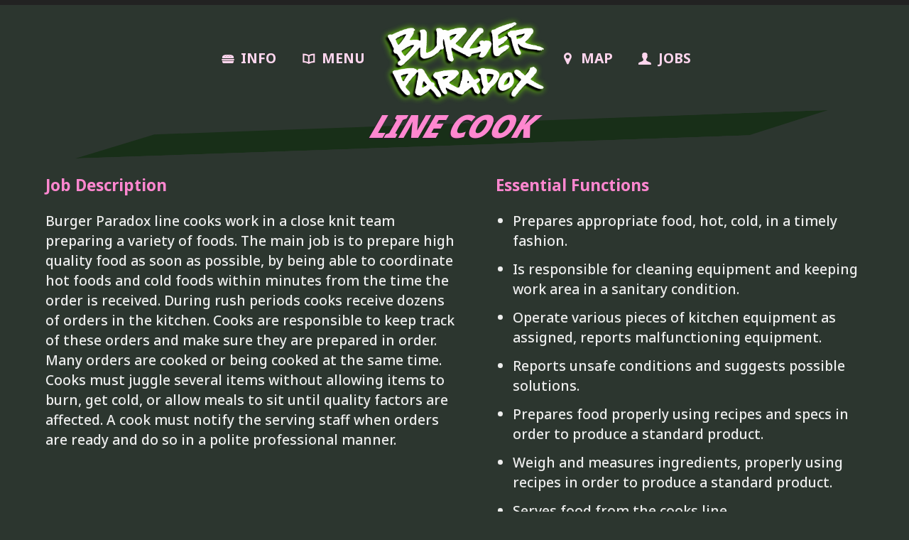

--- FILE ---
content_type: text/html; charset=UTF-8
request_url: https://burgerparadox.com/jobs/line-cook/
body_size: 7995
content:
<!DOCTYPE html>
<html lang="en">
<head>
	<link rel="apple-touch-icon" sizes="180x180" href="/apple-touch-icon.png">
	<link rel="icon" type="image/png" sizes="32x32" href="/favicon-32x32.png">
	<link rel="icon" type="image/png" sizes="16x16" href="/favicon-16x16.png">
	<link rel="manifest" href="/manifest.json" crossorigin="use-credentials">
	<meta name="viewport" content="width=device-width, maximum-scale=1">
	<link rel="preconnect" href="https://fonts.googleapis.com">
	<link rel="preconnect" href="https://fonts.gstatic.com" crossorigin>
	<link href="https://fonts.googleapis.com/css2?family=Noto+Sans:ital,wght@0,500;0,700;1,900&display=swap" rel="stylesheet">
	<meta name='robots' content='index, follow, max-image-preview:large, max-snippet:-1, max-video-preview:-1' />
	<style>img:is([sizes="auto" i], [sizes^="auto," i]) { contain-intrinsic-size: 3000px 1500px }</style>
	
	<!-- This site is optimized with the Yoast SEO plugin v24.8.1 - https://yoast.com/wordpress/plugins/seo/ -->
	<title>Line Cook - Burger Paradox</title>
	<link rel="canonical" href="https://burgerparadox.com/jobs/line-cook/" />
	<meta property="og:locale" content="en_US" />
	<meta property="og:type" content="article" />
	<meta property="og:title" content="Line Cook - Burger Paradox" />
	<meta property="og:description" content="Burger Paradox line cooks work in a close knit team preparing a variety of foods. The main job is to prepare high quality food as soon as possible, by being able to coordinate hot foods and cold foods within minutes from the time the order is received. During rush periods cooks receive dozens of orders [&hellip;]" />
	<meta property="og:url" content="https://burgerparadox.com/jobs/line-cook/" />
	<meta property="og:site_name" content="Burger Paradox" />
	<meta property="article:publisher" content="https://www.facebook.com/profile.php?id=100091480913190" />
	<meta name="twitter:card" content="summary_large_image" />
	<meta name="twitter:label1" content="Est. reading time" />
	<meta name="twitter:data1" content="1 minute" />
	<script type="application/ld+json" class="yoast-schema-graph">{"@context":"https://schema.org","@graph":[{"@type":"WebPage","@id":"https://burgerparadox.com/jobs/line-cook/","url":"https://burgerparadox.com/jobs/line-cook/","name":"Line Cook - Burger Paradox","isPartOf":{"@id":"https://burgerparadox.com/#website"},"datePublished":"2023-04-28T16:55:35+00:00","breadcrumb":{"@id":"https://burgerparadox.com/jobs/line-cook/#breadcrumb"},"inLanguage":"en-US","potentialAction":[{"@type":"ReadAction","target":["https://burgerparadox.com/jobs/line-cook/"]}]},{"@type":"BreadcrumbList","@id":"https://burgerparadox.com/jobs/line-cook/#breadcrumb","itemListElement":[{"@type":"ListItem","position":1,"name":"Home","item":"https://burgerparadox.com/"},{"@type":"ListItem","position":2,"name":"Jobs","item":"https://burgerparadox.com/jobs/"},{"@type":"ListItem","position":3,"name":"Line Cook"}]},{"@type":"WebSite","@id":"https://burgerparadox.com/#website","url":"https://burgerparadox.com/","name":"Burger Paradox","description":"Duluth, MN | Burgers, Wings, Beer &amp; Cocktails","publisher":{"@id":"https://burgerparadox.com/#organization"},"potentialAction":[{"@type":"SearchAction","target":{"@type":"EntryPoint","urlTemplate":"https://burgerparadox.com/?s={search_term_string}"},"query-input":{"@type":"PropertyValueSpecification","valueRequired":true,"valueName":"search_term_string"}}],"inLanguage":"en-US"},{"@type":"Organization","@id":"https://burgerparadox.com/#organization","name":"Burger Paradox","url":"https://burgerparadox.com/","logo":{"@type":"ImageObject","inLanguage":"en-US","@id":"https://burgerparadox.com/#/schema/logo/image/","url":"https://burgerparadox.com/wp-content/uploads/2024/06/burgerparadox_tag_black.png","contentUrl":"https://burgerparadox.com/wp-content/uploads/2024/06/burgerparadox_tag_black.png","width":2694,"height":1297,"caption":"Burger Paradox"},"image":{"@id":"https://burgerparadox.com/#/schema/logo/image/"},"sameAs":["https://www.facebook.com/profile.php?id=100091480913190","https://www.instagram.com/burger.paradox/"]}]}</script>
	<!-- / Yoast SEO plugin. -->


<script>
window._wpemojiSettings = {"baseUrl":"https:\/\/s.w.org\/images\/core\/emoji\/15.0.3\/72x72\/","ext":".png","svgUrl":"https:\/\/s.w.org\/images\/core\/emoji\/15.0.3\/svg\/","svgExt":".svg","source":{"concatemoji":"https:\/\/burgerparadox.com\/wp-includes\/js\/wp-emoji-release.min.js?ver=6.7.2"}};
/*! This file is auto-generated */
!function(i,n){var o,s,e;function c(e){try{var t={supportTests:e,timestamp:(new Date).valueOf()};sessionStorage.setItem(o,JSON.stringify(t))}catch(e){}}function p(e,t,n){e.clearRect(0,0,e.canvas.width,e.canvas.height),e.fillText(t,0,0);var t=new Uint32Array(e.getImageData(0,0,e.canvas.width,e.canvas.height).data),r=(e.clearRect(0,0,e.canvas.width,e.canvas.height),e.fillText(n,0,0),new Uint32Array(e.getImageData(0,0,e.canvas.width,e.canvas.height).data));return t.every(function(e,t){return e===r[t]})}function u(e,t,n){switch(t){case"flag":return n(e,"\ud83c\udff3\ufe0f\u200d\u26a7\ufe0f","\ud83c\udff3\ufe0f\u200b\u26a7\ufe0f")?!1:!n(e,"\ud83c\uddfa\ud83c\uddf3","\ud83c\uddfa\u200b\ud83c\uddf3")&&!n(e,"\ud83c\udff4\udb40\udc67\udb40\udc62\udb40\udc65\udb40\udc6e\udb40\udc67\udb40\udc7f","\ud83c\udff4\u200b\udb40\udc67\u200b\udb40\udc62\u200b\udb40\udc65\u200b\udb40\udc6e\u200b\udb40\udc67\u200b\udb40\udc7f");case"emoji":return!n(e,"\ud83d\udc26\u200d\u2b1b","\ud83d\udc26\u200b\u2b1b")}return!1}function f(e,t,n){var r="undefined"!=typeof WorkerGlobalScope&&self instanceof WorkerGlobalScope?new OffscreenCanvas(300,150):i.createElement("canvas"),a=r.getContext("2d",{willReadFrequently:!0}),o=(a.textBaseline="top",a.font="600 32px Arial",{});return e.forEach(function(e){o[e]=t(a,e,n)}),o}function t(e){var t=i.createElement("script");t.src=e,t.defer=!0,i.head.appendChild(t)}"undefined"!=typeof Promise&&(o="wpEmojiSettingsSupports",s=["flag","emoji"],n.supports={everything:!0,everythingExceptFlag:!0},e=new Promise(function(e){i.addEventListener("DOMContentLoaded",e,{once:!0})}),new Promise(function(t){var n=function(){try{var e=JSON.parse(sessionStorage.getItem(o));if("object"==typeof e&&"number"==typeof e.timestamp&&(new Date).valueOf()<e.timestamp+604800&&"object"==typeof e.supportTests)return e.supportTests}catch(e){}return null}();if(!n){if("undefined"!=typeof Worker&&"undefined"!=typeof OffscreenCanvas&&"undefined"!=typeof URL&&URL.createObjectURL&&"undefined"!=typeof Blob)try{var e="postMessage("+f.toString()+"("+[JSON.stringify(s),u.toString(),p.toString()].join(",")+"));",r=new Blob([e],{type:"text/javascript"}),a=new Worker(URL.createObjectURL(r),{name:"wpTestEmojiSupports"});return void(a.onmessage=function(e){c(n=e.data),a.terminate(),t(n)})}catch(e){}c(n=f(s,u,p))}t(n)}).then(function(e){for(var t in e)n.supports[t]=e[t],n.supports.everything=n.supports.everything&&n.supports[t],"flag"!==t&&(n.supports.everythingExceptFlag=n.supports.everythingExceptFlag&&n.supports[t]);n.supports.everythingExceptFlag=n.supports.everythingExceptFlag&&!n.supports.flag,n.DOMReady=!1,n.readyCallback=function(){n.DOMReady=!0}}).then(function(){return e}).then(function(){var e;n.supports.everything||(n.readyCallback(),(e=n.source||{}).concatemoji?t(e.concatemoji):e.wpemoji&&e.twemoji&&(t(e.twemoji),t(e.wpemoji)))}))}((window,document),window._wpemojiSettings);
</script>
<link rel='stylesheet' id='sbi_styles-css' href='https://burgerparadox.com/wp-content/plugins/instagram-feed/css/sbi-styles.min.css?ver=6.8.0' media='all' />
<style id='wp-emoji-styles-inline-css'>

	img.wp-smiley, img.emoji {
		display: inline !important;
		border: none !important;
		box-shadow: none !important;
		height: 1em !important;
		width: 1em !important;
		margin: 0 0.07em !important;
		vertical-align: -0.1em !important;
		background: none !important;
		padding: 0 !important;
	}
</style>
<link rel='stylesheet' id='wp-block-library-css' href='https://burgerparadox.com/wp-includes/css/dist/block-library/style.min.css?ver=6.7.2' media='all' />
<style id='classic-theme-styles-inline-css'>
/*! This file is auto-generated */
.wp-block-button__link{color:#fff;background-color:#32373c;border-radius:9999px;box-shadow:none;text-decoration:none;padding:calc(.667em + 2px) calc(1.333em + 2px);font-size:1.125em}.wp-block-file__button{background:#32373c;color:#fff;text-decoration:none}
</style>
<style id='global-styles-inline-css'>
:root{--wp--preset--aspect-ratio--square: 1;--wp--preset--aspect-ratio--4-3: 4/3;--wp--preset--aspect-ratio--3-4: 3/4;--wp--preset--aspect-ratio--3-2: 3/2;--wp--preset--aspect-ratio--2-3: 2/3;--wp--preset--aspect-ratio--16-9: 16/9;--wp--preset--aspect-ratio--9-16: 9/16;--wp--preset--color--black: #000000;--wp--preset--color--cyan-bluish-gray: #abb8c3;--wp--preset--color--white: #ffffff;--wp--preset--color--pale-pink: #f78da7;--wp--preset--color--vivid-red: #cf2e2e;--wp--preset--color--luminous-vivid-orange: #ff6900;--wp--preset--color--luminous-vivid-amber: #fcb900;--wp--preset--color--light-green-cyan: #7bdcb5;--wp--preset--color--vivid-green-cyan: #00d084;--wp--preset--color--pale-cyan-blue: #8ed1fc;--wp--preset--color--vivid-cyan-blue: #0693e3;--wp--preset--color--vivid-purple: #9b51e0;--wp--preset--gradient--vivid-cyan-blue-to-vivid-purple: linear-gradient(135deg,rgba(6,147,227,1) 0%,rgb(155,81,224) 100%);--wp--preset--gradient--light-green-cyan-to-vivid-green-cyan: linear-gradient(135deg,rgb(122,220,180) 0%,rgb(0,208,130) 100%);--wp--preset--gradient--luminous-vivid-amber-to-luminous-vivid-orange: linear-gradient(135deg,rgba(252,185,0,1) 0%,rgba(255,105,0,1) 100%);--wp--preset--gradient--luminous-vivid-orange-to-vivid-red: linear-gradient(135deg,rgba(255,105,0,1) 0%,rgb(207,46,46) 100%);--wp--preset--gradient--very-light-gray-to-cyan-bluish-gray: linear-gradient(135deg,rgb(238,238,238) 0%,rgb(169,184,195) 100%);--wp--preset--gradient--cool-to-warm-spectrum: linear-gradient(135deg,rgb(74,234,220) 0%,rgb(151,120,209) 20%,rgb(207,42,186) 40%,rgb(238,44,130) 60%,rgb(251,105,98) 80%,rgb(254,248,76) 100%);--wp--preset--gradient--blush-light-purple: linear-gradient(135deg,rgb(255,206,236) 0%,rgb(152,150,240) 100%);--wp--preset--gradient--blush-bordeaux: linear-gradient(135deg,rgb(254,205,165) 0%,rgb(254,45,45) 50%,rgb(107,0,62) 100%);--wp--preset--gradient--luminous-dusk: linear-gradient(135deg,rgb(255,203,112) 0%,rgb(199,81,192) 50%,rgb(65,88,208) 100%);--wp--preset--gradient--pale-ocean: linear-gradient(135deg,rgb(255,245,203) 0%,rgb(182,227,212) 50%,rgb(51,167,181) 100%);--wp--preset--gradient--electric-grass: linear-gradient(135deg,rgb(202,248,128) 0%,rgb(113,206,126) 100%);--wp--preset--gradient--midnight: linear-gradient(135deg,rgb(2,3,129) 0%,rgb(40,116,252) 100%);--wp--preset--font-size--small: 13px;--wp--preset--font-size--medium: 20px;--wp--preset--font-size--large: 36px;--wp--preset--font-size--x-large: 42px;--wp--preset--spacing--20: 0.44rem;--wp--preset--spacing--30: 0.67rem;--wp--preset--spacing--40: 1rem;--wp--preset--spacing--50: 1.5rem;--wp--preset--spacing--60: 2.25rem;--wp--preset--spacing--70: 3.38rem;--wp--preset--spacing--80: 5.06rem;--wp--preset--shadow--natural: 6px 6px 9px rgba(0, 0, 0, 0.2);--wp--preset--shadow--deep: 12px 12px 50px rgba(0, 0, 0, 0.4);--wp--preset--shadow--sharp: 6px 6px 0px rgba(0, 0, 0, 0.2);--wp--preset--shadow--outlined: 6px 6px 0px -3px rgba(255, 255, 255, 1), 6px 6px rgba(0, 0, 0, 1);--wp--preset--shadow--crisp: 6px 6px 0px rgba(0, 0, 0, 1);}:where(.is-layout-flex){gap: 0.5em;}:where(.is-layout-grid){gap: 0.5em;}body .is-layout-flex{display: flex;}.is-layout-flex{flex-wrap: wrap;align-items: center;}.is-layout-flex > :is(*, div){margin: 0;}body .is-layout-grid{display: grid;}.is-layout-grid > :is(*, div){margin: 0;}:where(.wp-block-columns.is-layout-flex){gap: 2em;}:where(.wp-block-columns.is-layout-grid){gap: 2em;}:where(.wp-block-post-template.is-layout-flex){gap: 1.25em;}:where(.wp-block-post-template.is-layout-grid){gap: 1.25em;}.has-black-color{color: var(--wp--preset--color--black) !important;}.has-cyan-bluish-gray-color{color: var(--wp--preset--color--cyan-bluish-gray) !important;}.has-white-color{color: var(--wp--preset--color--white) !important;}.has-pale-pink-color{color: var(--wp--preset--color--pale-pink) !important;}.has-vivid-red-color{color: var(--wp--preset--color--vivid-red) !important;}.has-luminous-vivid-orange-color{color: var(--wp--preset--color--luminous-vivid-orange) !important;}.has-luminous-vivid-amber-color{color: var(--wp--preset--color--luminous-vivid-amber) !important;}.has-light-green-cyan-color{color: var(--wp--preset--color--light-green-cyan) !important;}.has-vivid-green-cyan-color{color: var(--wp--preset--color--vivid-green-cyan) !important;}.has-pale-cyan-blue-color{color: var(--wp--preset--color--pale-cyan-blue) !important;}.has-vivid-cyan-blue-color{color: var(--wp--preset--color--vivid-cyan-blue) !important;}.has-vivid-purple-color{color: var(--wp--preset--color--vivid-purple) !important;}.has-black-background-color{background-color: var(--wp--preset--color--black) !important;}.has-cyan-bluish-gray-background-color{background-color: var(--wp--preset--color--cyan-bluish-gray) !important;}.has-white-background-color{background-color: var(--wp--preset--color--white) !important;}.has-pale-pink-background-color{background-color: var(--wp--preset--color--pale-pink) !important;}.has-vivid-red-background-color{background-color: var(--wp--preset--color--vivid-red) !important;}.has-luminous-vivid-orange-background-color{background-color: var(--wp--preset--color--luminous-vivid-orange) !important;}.has-luminous-vivid-amber-background-color{background-color: var(--wp--preset--color--luminous-vivid-amber) !important;}.has-light-green-cyan-background-color{background-color: var(--wp--preset--color--light-green-cyan) !important;}.has-vivid-green-cyan-background-color{background-color: var(--wp--preset--color--vivid-green-cyan) !important;}.has-pale-cyan-blue-background-color{background-color: var(--wp--preset--color--pale-cyan-blue) !important;}.has-vivid-cyan-blue-background-color{background-color: var(--wp--preset--color--vivid-cyan-blue) !important;}.has-vivid-purple-background-color{background-color: var(--wp--preset--color--vivid-purple) !important;}.has-black-border-color{border-color: var(--wp--preset--color--black) !important;}.has-cyan-bluish-gray-border-color{border-color: var(--wp--preset--color--cyan-bluish-gray) !important;}.has-white-border-color{border-color: var(--wp--preset--color--white) !important;}.has-pale-pink-border-color{border-color: var(--wp--preset--color--pale-pink) !important;}.has-vivid-red-border-color{border-color: var(--wp--preset--color--vivid-red) !important;}.has-luminous-vivid-orange-border-color{border-color: var(--wp--preset--color--luminous-vivid-orange) !important;}.has-luminous-vivid-amber-border-color{border-color: var(--wp--preset--color--luminous-vivid-amber) !important;}.has-light-green-cyan-border-color{border-color: var(--wp--preset--color--light-green-cyan) !important;}.has-vivid-green-cyan-border-color{border-color: var(--wp--preset--color--vivid-green-cyan) !important;}.has-pale-cyan-blue-border-color{border-color: var(--wp--preset--color--pale-cyan-blue) !important;}.has-vivid-cyan-blue-border-color{border-color: var(--wp--preset--color--vivid-cyan-blue) !important;}.has-vivid-purple-border-color{border-color: var(--wp--preset--color--vivid-purple) !important;}.has-vivid-cyan-blue-to-vivid-purple-gradient-background{background: var(--wp--preset--gradient--vivid-cyan-blue-to-vivid-purple) !important;}.has-light-green-cyan-to-vivid-green-cyan-gradient-background{background: var(--wp--preset--gradient--light-green-cyan-to-vivid-green-cyan) !important;}.has-luminous-vivid-amber-to-luminous-vivid-orange-gradient-background{background: var(--wp--preset--gradient--luminous-vivid-amber-to-luminous-vivid-orange) !important;}.has-luminous-vivid-orange-to-vivid-red-gradient-background{background: var(--wp--preset--gradient--luminous-vivid-orange-to-vivid-red) !important;}.has-very-light-gray-to-cyan-bluish-gray-gradient-background{background: var(--wp--preset--gradient--very-light-gray-to-cyan-bluish-gray) !important;}.has-cool-to-warm-spectrum-gradient-background{background: var(--wp--preset--gradient--cool-to-warm-spectrum) !important;}.has-blush-light-purple-gradient-background{background: var(--wp--preset--gradient--blush-light-purple) !important;}.has-blush-bordeaux-gradient-background{background: var(--wp--preset--gradient--blush-bordeaux) !important;}.has-luminous-dusk-gradient-background{background: var(--wp--preset--gradient--luminous-dusk) !important;}.has-pale-ocean-gradient-background{background: var(--wp--preset--gradient--pale-ocean) !important;}.has-electric-grass-gradient-background{background: var(--wp--preset--gradient--electric-grass) !important;}.has-midnight-gradient-background{background: var(--wp--preset--gradient--midnight) !important;}.has-small-font-size{font-size: var(--wp--preset--font-size--small) !important;}.has-medium-font-size{font-size: var(--wp--preset--font-size--medium) !important;}.has-large-font-size{font-size: var(--wp--preset--font-size--large) !important;}.has-x-large-font-size{font-size: var(--wp--preset--font-size--x-large) !important;}
:where(.wp-block-post-template.is-layout-flex){gap: 1.25em;}:where(.wp-block-post-template.is-layout-grid){gap: 1.25em;}
:where(.wp-block-columns.is-layout-flex){gap: 2em;}:where(.wp-block-columns.is-layout-grid){gap: 2em;}
:root :where(.wp-block-pullquote){font-size: 1.5em;line-height: 1.6;}
</style>
<link rel='stylesheet' id='fontello-css' href='https://burgerparadox.com/wp-content/themes/burgerparadox/css/fontello.css?ver=20230420' media='all' />
<link rel='stylesheet' id='style-css' href='https://burgerparadox.com/wp-content/themes/burgerparadox/style.css?ver=20230420' media='all' />
<link rel="https://api.w.org/" href="https://burgerparadox.com/wp-json/" /><link rel="EditURI" type="application/rsd+xml" title="RSD" href="https://burgerparadox.com/xmlrpc.php?rsd" />
<meta name="generator" content="WordPress 6.7.2" />
<link rel='shortlink' href='https://burgerparadox.com/?p=43' />
<link rel="alternate" title="oEmbed (JSON)" type="application/json+oembed" href="https://burgerparadox.com/wp-json/oembed/1.0/embed?url=https%3A%2F%2Fburgerparadox.com%2Fjobs%2Fline-cook%2F" />
<link rel="alternate" title="oEmbed (XML)" type="text/xml+oembed" href="https://burgerparadox.com/wp-json/oembed/1.0/embed?url=https%3A%2F%2Fburgerparadox.com%2Fjobs%2Fline-cook%2F&#038;format=xml" />
<link rel="icon" href="https://burgerparadox.com/wp-content/uploads/2023/04/burger_sillo-150x150.png" sizes="32x32" />
<link rel="icon" href="https://burgerparadox.com/wp-content/uploads/2023/04/burger_sillo.png" sizes="192x192" />
<link rel="apple-touch-icon" href="https://burgerparadox.com/wp-content/uploads/2023/04/burger_sillo.png" />
<meta name="msapplication-TileImage" content="https://burgerparadox.com/wp-content/uploads/2023/04/burger_sillo.png" />
</head>
<body class="paradox_job-template-default single single-paradox_job postid-43 wp-custom-logo wp-embed-responsive">
	<nav class="nav-main">
		<ul>
			<li><a href="/"><i class="icon icon-fast-food"></i> Info</a></li>
			<li><a href="/menu"><i class="icon icon-book-open"></i> Menu</a></li>
			<li><a href="/location"><i class="icon icon-location"></i> Map</a></li>
			<li><a href="/jobs"><i class="icon icon-user"></i> Jobs</a></li>
		</ul>
	</nav>
	
							<header id="header">
					<div class="site-title-wrap"><a href="https://burgerparadox.com" class="site-title"><img src="https://burgerparadox.com/wp-content/themes/burgerparadox/img/burgerparadox-tag.png" alt="burger paradox, hand-lettered" class="img-tag appear_grow" /></a></div>
				</header>
			<!--<a class="btn btn-apply btn-apply-top" href="/apply/">Apply</a>
<nav class="nav-breadcrumbs">
	<ul>
		<li><a href="/jobs/"><i class="icon icon-left-bold"></i>&nbsp;Employment</a></li>
	</ul>
</nav>-->
<main id="main">
									<h1 class="heading-job"><!--<a href="/jobs/">Jobs</a> / --><span>Line Cook</span></h1>
			<div class="content">
				<h2 class="heading-job-description">Job Description</h2>
				<p>Burger Paradox line cooks work in a close knit team preparing a variety of foods. The main job is to prepare high quality food as soon as possible, by being able to coordinate hot foods and cold foods within minutes from the time the order is received. During rush periods cooks receive dozens of orders in the kitchen. Cooks are responsible to keep track of these orders and make sure they are prepared in order. Many orders are cooked or being cooked at the same time. Cooks must juggle several items without allowing items to burn, get cold, or allow meals to sit until quality factors are affected. A cook must notify the serving staff when orders are ready and do so in a polite professional manner.</p>
			</div><!-- .content -->
				<aside class="aside-sidebar">
				<div class="essential_functions">
				<h2>Essential Functions</h2>
				<ul>
											<li>Prepares appropriate food, hot, cold, in a timely fashion.</li>
											<li>Is responsible for cleaning equipment and keeping work area in a sanitary condition.</li>
											<li>Operate various pieces of kitchen equipment as assigned, reports malfunctioning equipment.</li>
											<li>Reports unsafe conditions and suggests possible solutions.</li>
											<li>Prepares food properly using recipes and specs in order to produce a standard product.</li>
											<li>Weigh and measures ingredients, properly using recipes in order to produce a standard product.</li>
											<li>Serves food from the cooks line.</li>
											<li>Ability to read and speak English.</li>
									</ul>
			</div>
				
		<h2>Benefits</h2>
		<ul class="list-benefits">
			<li>Competitive Industry Wages</li>
			<li>Discounted &amp; Free Meals</li>
			<li>Vaction <span class="subtle">(Full time)</span></li>
			<li>Flexible schedule</li>
			<li>Health insurance</li>
		</ul>
		<a class="btn btn-apply btn-apply-btm" href="/apply/">Apply Today</a>
	</aside>

</main><!-- .main -->

		<footer id="footer">
		<h2 class="heading-hours" id="hours"><i class="icon icon-clock"></i> Mon-Thurs <span style="display:inline-block">4<small>PM</small>-11<small>PM</small></span><br/>
	Fri, Sat &amp; Sun <span style="display:inline-block">11<small>AM</small>-11<small>PM</small></span></h2>
		<address>
			2113 W. Superior St.<br/>
			Duluth, MN 55806
		</address>
		<div class="contact">
			218-606-1185<br/>
			<a href="mailto:info@burgerparadox.com">info@burgerparadox.com</a>
		</div>
		<nav class="nav-location">
			<ul>
				<li><a href="/location/">Map</a></li><!--
				--><li><a href="https://www.google.com/maps/dir//Burger+Paradox,+2113+W+Superior+St,+Duluth,+MN+55806/@46.7666812,-92.1276591,17z/data=!4m9!4m8!1m0!1m5!1m1!1s0x52ae4d93e77d3f61:0x77ddc16c27046a89!2m2!1d-92.1250121!2d46.7666318!3e0">Directions</a></li>
			</ul>
		</nav>
		
		<nav class="nav-social">
			<ul>
				<li><a href="https://www.instagram.com/burger.paradox/"><i class="icon icon-instagram"></i></a></li>
				<li><a href="https://www.facebook.com/profile.php?id=100091480913190"><i class="icon icon-facebook"></i></a></li>
			</ul>
		</nav>
		<p class="copyright">&copy; 2026 Burger Paradox. Duluth, MN. <span class="allrights">All rights reserved.</span></p>

	</footer>

	<!-- Instagram Feed JS -->
<script type="text/javascript">
var sbiajaxurl = "https://burgerparadox.com/wp-admin/admin-ajax.php";
</script>
	<!-- Google tag (gtag.js) -->
	<script async src="https://www.googletagmanager.com/gtag/js?id=G-WED1WG01SZ"></script>
	<script>
	  window.dataLayer = window.dataLayer || [];
	  function gtag(){dataLayer.push(arguments);}
	  gtag('js', new Date());
	
	  gtag('config', 'G-WED1WG01SZ');
	</script>
	</body>
</html>


--- FILE ---
content_type: text/css
request_url: https://burgerparadox.com/wp-content/themes/burgerparadox/css/fontello.css?ver=20230420
body_size: 729
content:
@font-face {
  font-family: 'fontello';
  src: url('../font/fontello.eot?62138596');
  src: url('../font/fontello.eot?62138596#iefix') format('embedded-opentype'),
       url('../font/fontello.woff2?62138596') format('woff2'),
       url('../font/fontello.woff?62138596') format('woff'),
       url('../font/fontello.ttf?62138596') format('truetype'),
       url('../font/fontello.svg?62138596#fontello') format('svg');
  font-weight: normal;
  font-style: normal;
}
/* Chrome hack: SVG is rendered more smooth in Windozze. 100% magic, uncomment if you need it. */
/* Note, that will break hinting! In other OS-es font will be not as sharp as it could be */
/*
@media screen and (-webkit-min-device-pixel-ratio:0) {
  @font-face {
    font-family: 'fontello';
    src: url('../font/fontello.svg?62138596#fontello') format('svg');
  }
}
*/
[class^="icon-"]:before, [class*=" icon-"]:before {
  font-family: "fontello";
  font-style: normal;
  font-weight: normal;
  speak: never;

  display: inline-block;
  text-decoration: inherit;
  width: 1em;
  margin-right: .2em;
  text-align: center;
  /* opacity: .8; */

  /* For safety - reset parent styles, that can break glyph codes*/
  font-variant: normal;
  text-transform: none;

  /* fix buttons height, for twitter bootstrap */
  line-height: 1em;

  /* Animation center compensation - margins should be symmetric */
  /* remove if not needed */
  margin-left: .2em;

  /* you can be more comfortable with increased icons size */
  /* font-size: 120%; */

  /* Font smoothing. That was taken from TWBS */
  -webkit-font-smoothing: antialiased;
  -moz-osx-font-smoothing: grayscale;

  /* Uncomment for 3D effect */
  /* text-shadow: 1px 1px 1px rgba(127, 127, 127, 0.3); */
}

.icon-location:before { content: '\e800'; } /* '' */
.icon-info-circled:before { content: '\e801'; } /* '' */
.icon-eq:before { content: '\e802'; } /* '' */
.icon-book-open:before { content: '\e803'; } /* '' */
.icon-user:before { content: '\e804'; } /* '' */
.icon-gift-card-icon:before { content: '\e805'; } /* '' */
.icon-left-bold:before { content: '\e806'; } /* '' */
.icon-clock:before { content: '\e807'; } /* '' */
.icon-droplet:before { content: '\e808'; } /* '' */
.icon-fire:before { content: '\e809'; } /* '' */
.icon-leaf:before { content: '\e80a'; } /* '' */
.icon-fast-food:before { content: '\e815'; } /* '' */
.icon-instagram:before { content: '\f16d'; } /* '' */
.icon-facebook:before { content: '\f30c'; } /* '' */


--- FILE ---
content_type: text/css
request_url: https://burgerparadox.com/wp-content/themes/burgerparadox/style.css?ver=20230420
body_size: 8168
content:
/*
Theme Name: Burger Paradox
Theme URI: http://burgerparadox.com
Description: A custom theme for Burger Paradox.
Version: 1.0
Author: Nick Zlonis
Author URI: http://figureground.com
*/
/*! normalize.css v5.0.0 | MIT License | github.com/necolas/normalize.css */
/**
 * 1. Change the default font family in all browsers (opinionated).
 * 2. Correct the line height in all browsers.
 * 3. Prevent adjustments of font size after orientation changes in
 *    IE on Windows Phone and in iOS.
 */
/* Document
   ========================================================================== */
html {
  font-family: sans-serif; /* 1 */
  line-height: 1.15; /* 2 */
  -ms-text-size-adjust: 100%; /* 3 */
  -webkit-text-size-adjust: 100%; /* 3 */
}

/* Sections
   ========================================================================== */
/**
 * Remove the margin in all browsers (opinionated).
 */
body {
  margin: 0;
}

/**
 * Add the correct display in IE 9-.
 */
article,
aside,
footer,
header,
nav,
section {
  display: block;
}

/**
 * Correct the font size and margin on `h1` elements within `section` and
 * `article` contexts in Chrome, Firefox, and Safari.
 */
h1 {
  font-size: 2em;
  margin: 0.67em 0;
}

/* Grouping content
   ========================================================================== */
/**
 * Add the correct display in IE 9-.
 * 1. Add the correct display in IE.
 */
figcaption,
figure,
main { /* 1 */
  display: block;
}

/**
 * Add the correct margin in IE 8.
 */
figure {
  margin: 1em 40px;
}

/**
 * 1. Add the correct box sizing in Firefox.
 * 2. Show the overflow in Edge and IE.
 */
hr {
  box-sizing: content-box; /* 1 */
  height: 0; /* 1 */
  overflow: visible; /* 2 */
}

/**
 * 1. Correct the inheritance and scaling of font size in all browsers.
 * 2. Correct the odd `em` font sizing in all browsers.
 */
pre {
  font-family: monospace, monospace; /* 1 */
  font-size: 1em; /* 2 */
}

/* Text-level semantics
   ========================================================================== */
/**
 * 1. Remove the gray background on active links in IE 10.
 * 2. Remove gaps in links underline in iOS 8+ and Safari 8+.
 */
a {
  background-color: transparent; /* 1 */
  -webkit-text-decoration-skip: objects; /* 2 */
}

/**
 * Remove the outline on focused links when they are also active or hovered
 * in all browsers (opinionated).
 */
a:active,
a:hover {
  outline-width: 0;
}

/**
 * 1. Remove the bottom border in Firefox 39-.
 * 2. Add the correct text decoration in Chrome, Edge, IE, Opera, and Safari.
 */
abbr[title] {
  border-bottom: none; /* 1 */
  text-decoration: underline; /* 2 */
  -webkit-text-decoration: underline dotted;
          text-decoration: underline dotted; /* 2 */
}

/**
 * Prevent the duplicate application of `bolder` by the next rule in Safari 6.
 */
b,
strong {
  font-weight: inherit;
}

/**
 * Add the correct font weight in Chrome, Edge, and Safari.
 */
b,
strong {
  font-weight: bolder;
}

/**
 * 1. Correct the inheritance and scaling of font size in all browsers.
 * 2. Correct the odd `em` font sizing in all browsers.
 */
code,
kbd,
samp {
  font-family: monospace, monospace; /* 1 */
  font-size: 1em; /* 2 */
}

/**
 * Add the correct font style in Android 4.3-.
 */
dfn {
  font-style: italic;
}

/**
 * Add the correct background and color in IE 9-.
 */
mark {
  background-color: #ff0;
  color: #000;
}

/**
 * Add the correct font size in all browsers.
 */
small {
  font-size: 80%;
}

/**
 * Prevent `sub` and `sup` elements from affecting the line height in
 * all browsers.
 */
sub,
sup {
  font-size: 75%;
  line-height: 0;
  position: relative;
  vertical-align: baseline;
}

sub {
  bottom: -0.25em;
}

sup {
  top: -0.5em;
}

/* Embedded content
   ========================================================================== */
/**
 * Add the correct display in IE 9-.
 */
audio,
video {
  display: inline-block;
}

/**
 * Add the correct display in iOS 4-7.
 */
audio:not([controls]) {
  display: none;
  height: 0;
}

/**
 * Remove the border on images inside links in IE 10-.
 */
img {
  border-style: none;
}

/**
 * Hide the overflow in IE.
 */
svg:not(:root) {
  overflow: hidden;
}

/* Forms
   ========================================================================== */
/**
 * 1. Change the font styles in all browsers (opinionated).
 * 2. Remove the margin in Firefox and Safari.
 */
button,
input,
optgroup,
select,
textarea {
  font-family: sans-serif; /* 1 */
  font-size: 100%; /* 1 */
  line-height: 1.15; /* 1 */
  margin: 0; /* 2 */
}

/**
 * Show the overflow in IE.
 * 1. Show the overflow in Edge.
 */
button,
input { /* 1 */
  overflow: visible;
}

/**
 * Remove the inheritance of text transform in Edge, Firefox, and IE.
 * 1. Remove the inheritance of text transform in Firefox.
 */
button,
select { /* 1 */
  text-transform: none;
}

/**
 * 1. Prevent a WebKit bug where (2) destroys native `audio` and `video`
 *    controls in Android 4.
 * 2. Correct the inability to style clickable types in iOS and Safari.
 */
button,
html [type=button],
[type=reset],
[type=submit] {
  -webkit-appearance: button; /* 2 */
}

/**
 * Remove the inner border and padding in Firefox.
 */
button::-moz-focus-inner,
[type=button]::-moz-focus-inner,
[type=reset]::-moz-focus-inner,
[type=submit]::-moz-focus-inner {
  border-style: none;
  padding: 0;
}

/**
 * Restore the focus styles unset by the previous rule.
 */
button:-moz-focusring,
[type=button]:-moz-focusring,
[type=reset]:-moz-focusring,
[type=submit]:-moz-focusring {
  outline: 1px dotted ButtonText;
}

/**
 * Change the border, margin, and padding in all browsers (opinionated).
 */
fieldset {
  border: 1px solid #c0c0c0;
  margin: 0 2px;
  padding: 0.35em 0.625em 0.75em;
}

/**
 * 1. Correct the text wrapping in Edge and IE.
 * 2. Correct the color inheritance from `fieldset` elements in IE.
 * 3. Remove the padding so developers are not caught out when they zero out
 *    `fieldset` elements in all browsers.
 */
legend {
  box-sizing: border-box; /* 1 */
  color: inherit; /* 2 */
  display: table; /* 1 */
  max-width: 100%; /* 1 */
  padding: 0; /* 3 */
  white-space: normal; /* 1 */
}

/**
 * 1. Add the correct display in IE 9-.
 * 2. Add the correct vertical alignment in Chrome, Firefox, and Opera.
 */
progress {
  display: inline-block; /* 1 */
  vertical-align: baseline; /* 2 */
}

/**
 * Remove the default vertical scrollbar in IE.
 */
textarea {
  overflow: auto;
}

/**
 * 1. Add the correct box sizing in IE 10-.
 * 2. Remove the padding in IE 10-.
 */
[type=checkbox],
[type=radio] {
  box-sizing: border-box; /* 1 */
  padding: 0; /* 2 */
}

/**
 * Correct the cursor style of increment and decrement buttons in Chrome.
 */
[type=number]::-webkit-inner-spin-button,
[type=number]::-webkit-outer-spin-button {
  height: auto;
}

/**
 * 1. Correct the odd appearance in Chrome and Safari.
 * 2. Correct the outline style in Safari.
 */
[type=search] {
  -webkit-appearance: textfield; /* 1 */
  outline-offset: -2px; /* 2 */
}

/**
 * Remove the inner padding and cancel buttons in Chrome and Safari on macOS.
 */
[type=search]::-webkit-search-cancel-button,
[type=search]::-webkit-search-decoration {
  -webkit-appearance: none;
}

/**
 * 1. Correct the inability to style clickable types in iOS and Safari.
 * 2. Change font properties to `inherit` in Safari.
 */
::-webkit-file-upload-button {
  -webkit-appearance: button; /* 1 */
  font: inherit; /* 2 */
}

/* Interactive
   ========================================================================== */
/*
 * Add the correct display in IE 9-.
 * 1. Add the correct display in Edge, IE, and Firefox.
 */
details,
menu {
  display: block;
}

/*
 * Add the correct display in all browsers.
 */
summary {
  display: list-item;
}

/* Scripting
   ========================================================================== */
/**
 * Add the correct display in IE 9-.
 */
canvas {
  display: inline-block;
}

/**
 * Add the correct display in IE.
 */
template {
  display: none;
}

/* Hidden
   ========================================================================== */
/**
 * Add the correct display in IE 10-.
 */
[hidden] {
  display: none;
}

/**
 * Animation
 _________________________________________________________________________________________
 */
@keyframes appearGrow {
  0% {
    opacity: 0;
    transform: scale3d(0, 0, 0);
  }
  80% {
    opacity: 0.8;
    transform: scale3d(1.1, 1.1, 1.1);
  }
  100% {
    opacity: 1;
    transform: scale3d(1, 1, 1);
  }
}
.appear_grow {
  opacity: 0;
  transform: scale3d(0, 0, 0);
  animation: appearGrow 0.4s ease-in 0s 1 forwards;
}

@keyframes appearGrowTilt {
  0% {
    opacity: 0;
    transform: scale3d(0, 0, 0);
  }
  80% {
    opacity: 0.8;
    rotate: 0deg;
    transform: scale3d(1.1, 1.1, 1.1);
  }
  100% {
    opacity: 1;
    rotate: 20deg;
    transform: scale3d(1, 1, 1);
  }
}
.appear_grow_tilt {
  opacity: 0;
  rotate: 0deg;
  transform: scale3d(0, 0, 0);
  animation: appearGrowTilt 0.5s ease-in 0s 1 forwards;
}

@keyframes dropDown {
  from {
    top: -5rem;
  }
  to {
    top: 0;
  }
}
.drop_down {
  position: relative;
  top: -5rem;
  animation: dropDown 0.5s ease-in 0s 1 forwards;
}

@keyframes fadeIn {
  from {
    opacity: 0;
  }
  to {
    opacity: 1;
  }
}
.fade_in {
  opacity: 0;
  animation: fadeIn 0.5s ease-in 1s forwards;
}

@keyframes fadeIn80 {
  from {
    opacity: 0;
  }
  to {
    opacity: 0.8;
  }
}
.fade_in_80 {
  opacity: 0;
  animation: fadeIn80 0.5s ease-in 1s forwards;
}

/*
@keyframes floating {
	0% { transform: translate(0,  0px) rotate(-4deg); }
	25% { transform: translate(0,  6px) rotate(0deg); }
	50%  { transform: translate(0, 18px) rotate(3deg); }
	75%  { transform: translate(0, 32px) rotate(-1deg); }
	100%   { transform: translate(0, 0px) rotate(-4deg); }   
}
*/
@keyframes breathing {
  0% {
    transform: scale(1);
  }
  50% {
    transform: scale(1.05);
  }
  100% {
    transform: scale(1);
  }
}
@keyframes floating {
  0% {
    transform: translate(0, 0px);
  }
  25% {
    transform: translate(0, 5px);
  }
  50% {
    transform: translate(0, 16px);
  }
  75% {
    transform: translate(0, 10px);
  }
  100% {
    transform: translate(0, 0px);
  }
}
@keyframes sparkle {
  0% {
    opacity: 0.7;
    scale: 0.5;
    transform: rotate(0deg);
  }
  35% {
    opacity: 0.7;
    scale: 1;
    transform: rotate(160deg);
  }
  38% {
    opacity: 1;
    scale: 1.3;
    transform: rotate(180deg);
  }
  62% {
    opacity: 0.8;
  }
  63% {
    opacity: 1;
  }
  64% {
    opacity: 0.8;
    transform: rotate(280deg);
  }
  100% {
    opacity: 0.7;
    scale: 0.5;
    transform: rotate(360deg);
  }
}
@keyframes tipping {
  0% {
    transform: rotate(-3deg);
  }
  25% {
    transform: rotate(0deg);
  }
  50% {
    transform: rotate(2deg);
  }
  75% {
    transform: rotate(-1deg);
  }
  100% {
    transform: rotate(-3deg);
  }
}
.breathing {
  animation-name: breathing;
  animation-duration: 6s;
  animation-iteration-count: infinite;
  animation-timing-function: ease-in-out;
}
.beer-floating .breathing {
  animation-delay: 1s;
}
.fries-floating .breathing {
  animation-delay: 3s;
}

.floating {
  animation-name: floating;
  animation-duration: 8s;
  animation-iteration-count: infinite;
  animation-timing-function: linear;
}
.floating.beer-floating {
  animation-delay: 3s;
}
.floating.fries-floating {
  animation-delay: 2s;
}

.sparkle {
  animation-name: sparkle;
  animation-duration: 32s;
  animation-iteration-count: infinite;
  animation-timing-function: ease-in-out;
}

.tipping {
  animation-name: tipping;
  animation-duration: 10s;
  animation-iteration-count: infinite;
  animation-timing-function: linear;
}
.tipping.beer-floating {
  animation-delay: 3s;
}

/**
 * Variables
 _________________________________________________________________________________________
 */
/*
$font-display:-apple-system, BlinkMacSystemFont, San Francisco, Roboto, Segoe UI, Helvetica Neue, sans-serif;
$font-text:-apple-system, BlinkMacSystemFont, San Francisco, Roboto, Segoe UI, Helvetica Neue, sans-serif;
$font-display-bold:-apple-system, BlinkMacSystemFont, San Francisco, Roboto, Segoe UI, Helvetica Neue, sans-serif;
$font-text-bold:-apple-system, BlinkMacSystemFont, San Francisco, Roboto, Segoe UI, Helvetica Neue, sans-serif;
*/
/**
 * Mixins
 _________________________________________________________________________________________
 */
.edge--bottom {
  position: relative;
  z-index: 1;
}
.edge--bottom:after {
  background: #2c362f;
  content: "";
  display: block;
  height: 50%;
  left: 0;
  position: absolute;
  right: 0;
  z-index: -1;
  -webkit-backface-visibility: hidden;
}
.edge--bottom:after {
  bottom: 0;
  transform: skewY(-1.5deg);
  transform-origin: 100%;
}

.edge--bottom--reverse {
  position: relative;
  z-index: 1;
}
.edge--bottom--reverse:after {
  background: #2c362f;
  content: "";
  display: block;
  height: 50%;
  left: 0;
  position: absolute;
  right: 0;
  z-index: -1;
  -webkit-backface-visibility: hidden;
}
.edge--bottom--reverse:after {
  bottom: 0;
  transform: skewY(1.5deg);
  transform-origin: 0 100%;
}

.edge--top {
  position: relative;
  z-index: 1;
}
.edge--top:before {
  background: #2c362f;
  content: "";
  display: block;
  height: 50%;
  left: 0;
  position: absolute;
  right: 0;
  z-index: -1;
  -webkit-backface-visibility: hidden;
}
.edge--top:before {
  top: 0;
  transform: skewY(1.5deg);
  transform-origin: 100% 0;
}

.edge--top--reverse {
  position: relative;
  z-index: 1;
}
.edge--top--reverse:before {
  background: #2c362f;
  content: "";
  display: block;
  height: 50%;
  left: 0;
  position: absolute;
  right: 0;
  z-index: -1;
  -webkit-backface-visibility: hidden;
}
.edge--top--reverse:before {
  top: 0;
  transform: skewY(-1.5deg);
  transform-origin: 0 0;
}

.edge--both {
  position: relative;
  z-index: 1;
}
.edge--both:before, .edge--both:after {
  background: #2c362f;
  content: "";
  display: block;
  height: 50%;
  left: 0;
  position: absolute;
  right: 0;
  z-index: -1;
  -webkit-backface-visibility: hidden;
}
.edge--both:before {
  top: 0;
  transform: skewY(1.5deg);
  transform-origin: 100% 0;
}
.edge--both:after {
  bottom: 0;
  transform: skewY(-1.5deg);
  transform-origin: 100%;
}

.edge--both--reverse {
  position: relative;
  z-index: 1;
}
.edge--both--reverse:before, .edge--both--reverse:after {
  background: #2c362f;
  content: "";
  display: block;
  height: 50%;
  left: 0;
  position: absolute;
  right: 0;
  z-index: -1;
  -webkit-backface-visibility: hidden;
}
.edge--both--reverse:before {
  top: 0;
  transform: skewY(-1.5deg);
  transform-origin: 0 0;
}
.edge--both--reverse:after {
  bottom: 0;
  transform: skewY(1.5deg);
  transform-origin: 0 0;
}

/**
 * Responsive
 _________________________________________________________________________________________
 */
.xs-hidden {
  display: none;
}
@media only screen and (min-width: 375px) {
  .xs-hidden {
    display: initial;
  }
}

.sm-hidden {
  display: none;
}
@media only screen and (min-width: 480px) {
  .sm-hidden {
    display: initial;
  }
}

.md-hidden {
  display: none;
}
@media only screen and (min-width: 765px) {
  .md-hidden {
    display: initial;
  }
}

.lg-hidden {
  display: none;
}
@media only screen and (min-width: 960px) {
  .lg-hidden {
    display: initial;
  }
}

.xl-hidden {
  display: none;
}
@media only screen and (min-width: 1200px) {
  .xl-hidden {
    display: initial;
  }
}

/**
 * Base
 _________________________________________________________________________________________
 */
* {
  box-sizing: border-box;
}

a {
  transition: all 0.2s ease-out;
  text-decoration: underline;
  text-decoration-color: #e539a3;
  text-decoration-thickness: 0.1em;
  text-underline-offset: 1.5px;
}

a:link {
  color: #ff87d0;
}

a:visited {
  color: #ff87d0;
}

a:hover {
  color: #ffd6ee;
  cursor: pointer;
}

a:active {
  border: none;
}

a:focus {
  border: none;
}

a img {
  border: none;
}

address {
  font-size: 1.6rem;
  font-style: normal;
  font-weight: bold;
  margin: 0 0 1em 0;
}
address a:link,
address a:visited {
  color: #eee;
}

@media only screen and (min-width: 765px) {
  .aside-sidebar {
    flex-basis: 45%;
  }
}
@media only screen and (min-width: 765px) {
  .post-type-archive-paradox_job .aside-sidebar {
    flex-basis: 35%;
  }
}

body {
  background-color: #2c362f;
  border-top: 7px solid #222222;
  color: #eee;
  font-family: "Noto Sans", arial, helvetica, sans-serif;
  font-size: 100%;
  -webkit-font-smoothing: antialiased;
  -moz-osx-font-smoothing: grayscale;
  margin: 0 auto;
  min-width: 320px;
  overflow-x: hidden;
  position: relative;
}
button {
  cursor: pointer;
}

cite {
  font-style: italic;
}

.clear {
  clear: both;
  display: block;
}

.divider {
  display: inline-block;
  margin: 0 0.5em;
}

em {
  font-style: italic;
}

fieldset {
  border: 0;
  padding: 0;
}

figure {
  margin: 1em 0;
}

h1 {
  color: #ff87d0;
  font-family: "Noto Sans", arial, helvetica, sans-serif;
  font-size: 1.8em;
  font-weight: 700;
  line-height: 1.2em;
  margin: 0 0 0.5em 0;
}

h2 {
  color: #ff87d0;
  font-family: "Noto Sans", arial, helvetica, sans-serif;
  font-size: 1.4em;
  font-weight: bold;
  line-height: 1.2;
  margin: 0.5em 0 1em 0;
}

h3 {
  color: #e4ab2a;
  font-family: "Noto Sans", arial, helvetica, sans-serif;
  font-size: 1.25em;
  font-weight: bold;
  margin: 0 0 1em 0;
}

h4 {
  color: #ff87d0;
  font-family: "Noto Sans", arial, helvetica, sans-serif;
  font-size: 1em;
  font-weight: bold;
}

h5 {
  color: #ff87d0;
}

hr {
  border: 0;
  border-top: 1px solid #aaaaaa;
}

html {
  overflow-x: hidden;
  scroll-behavior: smooth;
}

img {
  height: auto;
  margin: 0 auto 1.5em;
  max-width: 100%;
  width: 100%;
}

.inline-block {
  display: inline-block;
}

main,
.main {
  margin: 1rem 5vw;
  position: relative;
  z-index: 1;
}
body.home main,
body.home .main {
  margin: 0 5vw;
}
main .content,
.main .content {
  flex-basis: 55%;
}
.post-type-archive-paradox_job main .content,
.post-type-archive-paradox_job .main .content {
  flex-basis: 65%;
}
@media only screen and (min-width: 765px) {
  main .content,
  .main .content {
    padding-right: 5%;
  }
}
.post-type-archive-paradox_job main, .single-paradox_job main,
.post-type-archive-paradox_job .main,
.single-paradox_job .main {
  margin: 0rem 5vw;
}
@media only screen and (min-width: 765px) {
  .post-type-archive-paradox_job main, .single-paradox_job main,
  .post-type-archive-paradox_job .main,
  .single-paradox_job .main {
    display: flex;
    flex-wrap: wrap;
  }
}
.post-type-archive-paradox_food_item main,
.post-type-archive-paradox_food_item .main {
  margin: 0;
}
@media only screen and (min-width: 765px) {
  .post-type-archive-paradox_food_item main,
  .post-type-archive-paradox_food_item .main {
    margin: 0;
  }
}

ol {
  list-style-type: decimal;
  margin: 0 0 2em 1em;
}

ol li {
  font-size: 1.1rem;
  margin: 0 0 1.25em 0;
}

p {
  font-size: 1.2rem;
  line-height: 1.5;
  margin: 0 0 1.5em 0;
}
p.p-contributors {
  font-size: 0.9rem;
  margin: 0 0 0.5rem 0;
}
p.p-fony-excerpt {
  font-size: 0.8rem;
}
p.p-search-result-excerpt {
  font-size: 0.9em;
  margin: 0;
}
p.post-date {
  color: #aaaaaa;
  font-size: 0.8em;
  margin: 0;
}

strong {
  font-weight: bold;
}

.subtle {
  color: #ffffff;
  display: inline-block;
}

a.subtle:link {
  color: #ffffff;
  text-decoration: underline;
}

a.subtle:visited {
  color: #ffffff;
}

a.subtle:hover {
  color: #ffffff;
}

a.subtle:active {
  color: #eee;
}

sup {
  font-size: 0.6em;
  vertical-align: middle;
}

ul {
  margin: 0 0 2em 0;
  padding: 0 0 0 1.5em;
}
ul ul {
  margin: 1em 0 0 0;
}

ul li {
  font-size: 1.2rem;
  line-height: 1.5;
  margin: 0 0 0.75rem 0;
}

/* Typekit classes */
.wf-loading {
  font-family: "helvetica neue", arial, helvetica, sans-serif;
}

.wf-active {
  font-family: proxima-nova;
}

/* Wordpress default classes */
.screen-reader-text {
  clip: rect(1px, 1px, 1px, 1px);
  position: absolute !important;
  height: 1px;
  width: 1px;
  overflow: hidden;
}

.wp-block-image .alignleft {
  display: block;
  float: none;
  margin: 0 auto 1.5em auto;
}
@media only screen and (min-width: 765px) {
  .wp-block-image .alignleft {
    display: table;
    float: left;
    margin: 0 1.5em 1.5em 0;
  }
}

.alignright,
.wp-block-image .alignright,
.wp-caption.alignright {
  display: block;
  float: none;
  margin: 0 auto 1em auto;
}
@media only screen and (min-width: 765px) {
  .alignright,
  .wp-block-image .alignright,
  .wp-caption.alignright {
    display: table;
    float: right;
    margin: 0 0 1.5em 1.5em;
  }
}

.wp-block-image figcaption {
  color: #888888;
  font-size: 0.9rem;
}

.wp-block-separator {
  margin: 1em auto 2.5em auto;
  width: 240px;
}

.wp-caption {
  margin: 0;
  max-width: 100%;
}

.wp-caption img[class*=wp-image-] {
  display: block;
  margin: 0;
}

.wp-caption-text {
  color: #888888;
  font-size: 0.9em;
  line-height: 1.3;
  margin-top: 0.5em;
}

.wp-smiley {
  display: inline;
  margin: 0 0.2em;
  max-width: auto;
  min-width: auto;
  width: auto;
}

/* Gravity Forms */
.gform_description {
  padding-top: 0.5rem;
}

.gfield_required {
  color: #ff87d0 !important;
}

.gform_title {
  font-size: 2.2rem;
  font-style: oblique;
  letter-spacing: -1px;
  line-height: 2.5rem;
  margin: 0 0 1.5rem 0;
  position: relative;
  text-align: center;
  text-shadow: -3px 3px 0 #222222;
  text-transform: uppercase;
}
.gform_title span {
  position: relative;
  z-index: 1;
}
.gform_title:before {
  background-color: #b7ebef;
  bottom: -1rem;
  -webkit-clip-path: polygon(10% 5%, 100% 0, 90% 90%, 0 100%);
          clip-path: polygon(10% 5%, 100% 0, 90% 90%, 0 100%);
  content: "";
  display: block;
  height: 2rem;
  opacity: 0.2;
  position: absolute;
  transform: rotate(-2deg);
  width: 100%;
  z-index: -1;
}

.gform_wrapper.gravity-theme .gf_progressbar_percentage.percentbar_blue {
  background-color: #e539a3 !important;
}

.gform_wrapper.gravity-theme .gfield_error label,
.gform_wrapper.gravity-theme .gfield_error legend {
  color: #ff87d0 !important;
}

.gform_wrapper.gravity-theme .gfield_validation_message,
.gform_wrapper.gravity-theme .validation_message {
  background-color: #e539a3 !important;
  color: white !important;
}

.gform_wrapper.gravity-theme .gform_next_button.button,
.gform_wrapper.gravity-theme .gform_previous_button.button,
.gform_wrapper.gravity-theme .gform_save_link.button,
.gform_wrapper.gravity-theme input[type=button] .gform_wrapper.gravity-theme input[type=submit] {
  background-color: #222222 !important;
  border: none !important;
  border-radius: 1.1rem !important;
  color: #ff87d0 !important;
  cursor: pointer;
  line-height: 2.2rem !important;
  padding: 0 1.5rem !important;
  transition: all 0.2s ease-in-out;
}
.gform_wrapper.gravity-theme .gform_next_button.button:hover, .gform_wrapper.gravity-theme .gform_next_button.button:active,
.gform_wrapper.gravity-theme .gform_previous_button.button:hover,
.gform_wrapper.gravity-theme .gform_previous_button.button:active,
.gform_wrapper.gravity-theme .gform_save_link.button:hover,
.gform_wrapper.gravity-theme .gform_save_link.button:active,
.gform_wrapper.gravity-theme input[type=button] .gform_wrapper.gravity-theme input[type=submit]:hover,
.gform_wrapper.gravity-theme input[type=button] .gform_wrapper.gravity-theme input[type=submit]:active {
  background-color: black !important;
  color: #ffbbe4 !important;
}

body .gform_wrapper input[type=email],
body .gform_wrapper input[type=number],
body .gform_wrapper input[type=tel],
body .gform_wrapper input[type=text],
body .gform_wrapper.gravity-theme .gfield textarea {
  background-color: #555 !important;
  color: #ffffff !important;
}

/**
 * Footer
 _________________________________________________________________________________________
 */
#footer {
  background-color: #444444;
  color: #ffffff;
  display: flex;
  flex-direction: row;
  flex-wrap: wrap;
  justify-content: center;
  text-align: center;
  padding: 5vw 5vw 6rem 5vw;
}
@media only screen and (min-width: 480px) {
  #footer {
    justify-content: space-between;
    padding: 1rem 5vw 5rem 5vw;
  }
}
@media only screen and (min-width: 765px) {
  #footer {
    padding: 1rem 5vw 2rem 5vw;
  }
}
#footer address {
  flex-basis: 100%;
}
#footer .allrights {
  display: none;
}
@media only screen and (min-width: 765px) {
  #footer .allrights {
    display: inline;
  }
}
#footer .contact {
  flex-basis: 100%;
  font-size: 1.3rem;
  margin: 0 0 1rem 0;
  width: 100%;
}
#footer .copyright {
  flex-basis: 100%;
  font-size: 1rem;
  line-height: 2rem;
  margin: 3vw auto 0 auto;
}
@media only screen and (min-width: 480px) {
  #footer .copyright {
    flex-basis: 75%;
    line-height: 4.5rem;
    margin: 0;
    text-align: left;
  }
}

.instagram {
  background-color: #444444;
  min-height: 250px;
}

/**
 * Form
 _________________________________________________________________________________________
 */
/**
 * Header
 _________________________________________________________________________________________
 */
#header {
  color: #fff;
  display: block;
  height: 150px;
  left: 0;
  padding: 0;
  position: relative;
  text-align: center;
  z-index: 2;
}
.home #header {
  background-color: #888888;
  background-image: url("img/burger-kitchen-bg.jpg");
  background-position: 50% 50%;
  background-repeat: no-repeat;
  background-size: cover;
  height: 100vh;
  /*@include breakpoint-xs {
      height:auto;
      min-height:95vw;
      padding:5vw 0 24vw 0;
  }
  @include breakpoint-sm {
      min-height:70vw;
     padding:5vw 0 5vw 0;
      text-align:left;
  }
  @include breakpoint-md {
      min-height:auto;
  } */
}
#header .open {
  background-color: #222222;
  border-radius: 0 0 1.5rem 1.5rem;
  box-shadow: -3px 4px black;
  cursor: pointer;
  display: inline-block;
  font-size: 1.2rem;
  font-weight: bold;
  line-height: 3rem;
  padding: 1rem 6vw 0 4vw;
  text-transform: uppercase;
}
@media only screen and (min-width: 765px) {
  #header .open {
    border-radius: 0 0 1.7rem 0;
    left: 0;
    line-height: 3rem;
    padding: 1rem 3vw 0 3vw;
  }
}
#header .open .dot {
  background-color: #aeff59;
  border-radius: 0.5rem;
  display: inline-block;
  height: 1rem;
  margin: 0 0.5rem 0 0;
  width: 1rem;
}
#header .open_wrap {
  left: 0;
  position: absolute;
  right: 0;
  text-align: center;
  top: -1rem;
  z-index: 2;
}
#header .open_wrap:link, #header .open_wrap:visited {
  color: white;
}
@media only screen and (min-width: 765px) {
  #header .open_wrap {
    text-align: left;
  }
}
#header .overlay {
  background: linear-gradient(to bottom, rgba(0, 0, 0, 0.8) 0%, transparent 30%, transparent 70%, rgba(0, 0, 0, 0.8) 100%);
  height: 100%;
  position: absolute;
  top: 0px;
  width: 100%;
  z-index: 1;
}
#header .site-title {
  padding-left: 0;
}
@media only screen and (min-width: 765px) {
  #header .site-title {
    padding: 0 1rem 0 3rem;
  }
}

/**
 * Navigation
 _________________________________________________________________________________________
 */
.nav-breadcrumbs {
  margin: 0 5vw 0 5vw;
}
.nav-breadcrumbs a {
  display: inline-block;
  line-height: 2rem;
  text-decoration: none;
}
.nav-breadcrumbs a:link,
.nav-breadcrumbs a:visited {
  color: #ff87d0;
}
.nav-breadcrumbs li {
  font-size: 1.2rem;
  font-weight: bold;
  margin: 0;
  padding: 0;
  text-transform: uppercase;
}
.nav-breadcrumbs ul {
  list-style: none;
  margin: 0;
  padding: 0;
}

.nav-footer {
  flex-basis: 100%;
}
.nav-footer li {
  display: inline-block;
  font-weight: bold;
  margin: 0;
  padding: 0;
}
.nav-footer li a {
  padding: 1rem 1.5rem;
  text-decoration: none;
}
.nav-footer li a:link,
.nav-footer li a:visited {
  color: #ffbbe4;
}
.nav-footer li a:hover,
.nav-footer li a:active {
  color: #ffd6ee;
}
.nav-footer ul {
  list-style: none;
  margin: 0;
  padding: 0;
}

.nav-location {
  flex-basis: 100%;
}
.nav-location a:link,
.nav-location a:visited {
  background-color: #222222;
  color: #ffbbe4;
  display: inline-block;
  line-height: 3rem;
  padding: 0 1.5rem;
  text-decoration: none;
}
.nav-location a:hover,
.nav-location a:active {
  background-color: black;
}
.nav-location li {
  display: inline-block;
  font-size: 1rem;
  font-weight: bold;
  margin: 0;
  padding: 0;
  text-transform: uppercase;
}
.nav-location li:first-child a {
  border-radius: 1.5rem 0 0 1.5rem;
}
.nav-location li:last-child a {
  border-radius: 0 1.5rem 1.5rem 0;
}
.nav-location ul {
  list-style: none;
  margin: 0;
  padding: 0;
}

.nav-main {
  background-color: #222222;
  border-radius: 2rem;
  bottom: 1.5vw;
  left: 1.5vw;
  position: fixed;
  right: 1.5vw;
  z-index: 10;
}
@media only screen and (min-width: 765px) {
  .nav-main {
    background-color: transparent;
    bottom: auto;
    left: 0;
    position: absolute;
    right: 0;
    top: 50px;
  }
}
@media only screen and (min-width: 765px) {
  .home .nav-main {
    left: auto;
    right: 2vw;
    top: 1vw;
  }
}
@media only screen and (min-width: 765px) and (min-width: 765px) {
  .home .nav-main li:nth-child(2),
  .home .nav-main li:nth-child(3) {
    margin-left: 0;
    margin-right: 0;
  }
}
.nav-main .cards-responsive {
  display: block;
}
@media only screen and (min-width: 765px) {
  .nav-main .cards-responsive {
    display: inline;
  }
}
.nav-main .icon {
  display: block;
  font-size: 1.2rem;
  font-style: normal;
  line-height: 1rem;
}
@media only screen and (min-width: 765px) {
  .nav-main .icon {
    display: inline-block;
  }
}
.nav-main li {
  flex-basis: 25%;
  font-size: 1rem;
  font-weight: bold;
  margin: 0;
  padding: 0;
  text-align: center;
  text-shadow: 0 0 5px rgba(0, 0, 0, 0.5);
  text-transform: uppercase;
}
@media only screen and (min-width: 765px) {
  .nav-main li {
    flex-basis: auto;
    font-size: 1.2rem;
    text-shadow: none;
    white-space: nowrap;
  }
}
.nav-main li.current a:link, .nav-main li.current a:visited {
  background-color: #000;
  color: #ff87d0;
  text-shadow: 0 0 5px #ff87d0;
}
@media only screen and (min-width: 765px) {
  .nav-main li.current a:link, .nav-main li.current a:visited {
    background-color: transparent;
  }
}
.nav-main li.current a:link .icon, .nav-main li.current a:visited .icon {
  color: #ff87d0;
}
@media only screen and (min-width: 765px) {
  .nav-main li.current a:link .icon, .nav-main li.current a:visited .icon {
    text-shadow: 0 0 5px #ff87d0;
  }
}
.nav-main li:first-child a {
  border-radius: 2rem 0 0 2rem;
  padding-left: 1rem;
}
.nav-main li:last-child a {
  border-radius: 0 2rem 2rem 0;
  padding-right: 1rem;
}
@media only screen and (min-width: 765px) {
  .nav-main li:nth-child(2) {
    margin-right: 120px;
  }
}
@media only screen and (min-width: 765px) {
  .nav-main li:nth-child(3) {
    margin-left: 120px;
  }
}
.nav-main li a {
  display: block;
  line-height: 2rem;
  padding: 0.5rem 0.5rem 0 0.5rem;
  text-decoration: none;
}
@media only screen and (min-width: 765px) {
  .nav-main li a {
    line-height: 1rem;
    padding: 1rem;
  }
}
.nav-main li a:link,
.nav-main li a:visited {
  color: #ffd6ee;
}
.nav-main li a:link .icon,
.nav-main li a:visited .icon {
  color: #ffd6ee;
}
.nav-main li a:hover,
.nav-main li a:active {
  background-color: #000;
  color: #ff87d0;
}
.nav-main li a:hover .icon,
.nav-main li a:active .icon {
  color: #ff87d0;
}
@media only screen and (min-width: 765px) {
  .nav-main li a:hover,
  .nav-main li a:active {
    background-color: transparent;
  }
}
.nav-main ul {
  display: flex;
  flex-wrap: nowrap;
  justify-content: space-around;
  list-style: none;
  margin: 0;
  padding: 0;
  position: relative;
}
@media only screen and (min-width: 765px) {
  .nav-main ul {
    justify-content: center;
  }
}

.nav-online {
  bottom: 25vh;
  left: 0;
  position: absolute;
  right: 0;
  text-align: center;
  z-index: 1;
}
@media only screen and (min-width: 480px) {
  .nav-online {
    bottom: auto;
    margin-top: 1rem;
    position: relative;
  }
}
.nav-online a:link,
.nav-online a:visited {
  background-color: black;
  color: #ffbbe4;
  display: inline-block;
  line-height: 50px;
  padding: 0 1.25rem;
  text-decoration: none;
}
.nav-online a:hover,
.nav-online a:active {
  background-color: #222222;
}
.nav-online li {
  display: inline-block;
  font-size: 1rem;
  font-weight: bold;
  margin: 0;
  padding: 0;
  text-transform: uppercase;
}
.nav-online li:first-child a {
  border-radius: 25px 0 0 25px;
  border-right: 1px solid #444444;
}
.nav-online li:last-child a {
  border-radius: 0 25px 25px 0;
}
.nav-online ul {
  list-style: none;
  margin: 0;
  padding: 0;
}

.nav-social {
  flex-basis: 100%;
  margin: 3vw auto 0 auto;
}
@media only screen and (min-width: 480px) {
  .nav-social {
    flex-basis: 25%;
    order: 2;
  }
}
.nav-social a:link,
.nav-social a:visited {
  color: #ffffff;
}
.nav-social li {
  display: inline-block;
  margin: 0;
  padding: 0;
}
.nav-social ul {
  list-style: none;
  margin: 0;
  padding: 0;
}
@media only screen and (min-width: 480px) {
  .nav-social ul {
    margin: -0.5rem 0 0 0;
    text-align: right;
  }
}

/**
 * Section
 _________________________________________________________________________________________
 */
.box-legend {
  background-color: #222222;
  font-size: 1.4rem;
  margin: 1rem 0;
  padding: 2rem;
  text-align: center;
}
.box-legend .icon-leaf {
  color: #6fdc00;
}

.section-menu {
  background-color: #2c362f;
  color: #eee;
  display: flex;
  flex-wrap: wrap;
}
.section-menu .description {
  font-size: 1rem;
  line-height: 1.3;
  margin: 0 0 1.25rem 0;
}
.section-menu .description-section {
  background-color: #182f18;
  -webkit-clip-path: polygon(5% 10%, 100% 0, 95% 90%, 4% 100%);
          clip-path: polygon(5% 10%, 100% 0, 95% 90%, 4% 100%);
  color: #ffbbe4;
  font-size: 1.4rem;
  font-weight: bold;
  left: 5vw;
  margin: 0 0 -3vw 0;
  padding: 10vw 10vw 3vw 12vw;
  position: relative;
  text-align: center;
  top: -8vw;
  transform: skew(-10deg, -1.5deg);
  width: 90vw;
  z-index: 1;
}
@media only screen and (min-width: 765px) {
  .section-menu .description-section {
    -webkit-clip-path: polygon(10% 25%, 100% 0, 90% 85%, 0% 100%);
            clip-path: polygon(10% 25%, 100% 0, 90% 85%, 0% 100%);
    margin: 0 5vw -2rem 5vw;
    padding: 5rem 8vw 2rem 8vw;
    top: -4rem;
    width: 85vw;
  }
}
.section-menu .description-section p {
  line-height: 1.3;
  margin: 0 0 0.5rem 0;
  transform: skew(10deg, -1deg);
}
.section-menu .description-section-wrap {
  filter: drop-shadow(-10px 6px 0 #222222);
  transform: skew(1deg, 1deg);
}
.section-menu .menu-item {
  flex-basis: 100%;
  margin: 0 5%;
}
@media only screen and (min-width: 765px) {
  .section-menu .menu-item {
    flex-basis: 42.5%;
    margin: 0 0 0 5%;
  }
}

.section-service-charge {
  border-top: 4px solid #ff66c4;
  margin: 3vw 5vw 0 5vw;
  padding: 0;
}
.section-service-charge p {
  border-top: 2px solid #9b1e7a;
  color: #cccccc;
  font-size: 1.2rem;
  margin: 0 0 1.5rem 0;
  opacity: 0.7;
  padding: 3vw 0;
}

/**
 * Article
 _________________________________________________________________________________________
 */
/**
 * Button
 _________________________________________________________________________________________
 */
.btn {
  background-color: #222222;
  border-radius: 22px;
  cursor: pointer;
  display: inline-block;
  font-weight: bold;
  line-height: 44px;
  margin: 0 1rem 1rem 0;
  padding: 0 1.5em;
  text-decoration: none;
  transition: all 200ms ease-out;
}
.btn:link, .btn:visited {
  color: #ff87d0;
}
.btn:hover, .btn:active {
  background-color: #555;
  color: #ffd6ee;
  transform: scale(1.07);
  text-decoration: none;
}

.btn-apply {
  line-height: 38px;
}
.btn-apply.btn-apply-top {
  float: right;
  margin: -0.5rem 0.5rem 0.5rem 0;
}

.btn-see-menu {
  background-color: #222222;
  border-radius: 1.5rem;
  bottom: 25vh;
  box-shadow: -3px 5px black;
  font-size: 1.4rem;
  line-height: 3rem;
  left: calc(50% - 88px);
  margin: 0;
  padding: 0 1.5rem 0 1rem;
  position: absolute;
  text-transform: uppercase;
  z-index: 2;
}
.btn-see-menu:link, .btn-see-menu:visited {
  color: #ff87d0;
}
.btn-see-menu:hover, .btn-see-menu:active {
  color: #ffbbe4;
  box-shadow: -2px 3px #222222;
}

/**
 * Heading
 _________________________________________________________________________________________
 */
.heading-dlh {
  color: #ffffff;
  font-size: 1rem;
  font-style: italic;
  letter-spacing: 6px;
  position: relative;
  text-shadow: -1px 2px 0 #035d6d;
  text-transform: uppercase;
  z-index: 10;
}
.home .heading-dlh {
  font-size: 1.8rem;
  letter-spacing: 1.5vw;
  margin: 0;
  text-shadow: -2px 4px 0 #222222;
  text-align: center;
  top: -0.5rem;
}
.heading-home {
  color: #000;
  font-size: 19vw;
  letter-spacing: -1rem;
  line-height: 12vw;
  margin: 0 -7vw;
  opacity: 0.2;
  position: absolute;
}

.heading-hours {
  color: #f9da6f;
  flex-basis: 100%;
  font-size: 1.6rem;
  letter-spacing: -1px;
  margin: 0 0 1.5rem 0;
  text-shadow: -3px 3px 0 #243a4c;
}

.heading-job {
  clear: both;
  flex-basis: 100%;
  font-size: 2.8rem;
  font-style: oblique;
  letter-spacing: -1px;
  line-height: 2.5rem;
  margin: 0 0 2.5rem 0;
  position: relative;
  text-align: center;
  text-shadow: -2px 2px 0 #222222;
  text-transform: uppercase;
  transform: skewX(-20deg);
  word-break: break-word;
}
.heading-job span {
  position: relative;
  z-index: 1;
}
.heading-job:before {
  background-color: #182f18;
  bottom: -0.5rem;
  -webkit-clip-path: polygon(100px 5%, 100% 0, calc(100% - 100px) 100%, 0 100%);
          clip-path: polygon(100px 5%, 100% 0, calc(100% - 100px) 100%, 0 100%);
  content: "";
  display: block;
  height: 2rem;
  left: 5%;
  position: absolute;
  right: 5%;
  transform: rotate(-2deg);
  width: 90%;
  z-index: -1;
}

.heading-job-description {
  display: none;
}
@media only screen and (min-width: 765px) {
  .heading-job-description {
    display: block;
  }
}

.heading-jobs {
  flex-basis: 100%;
  font-size: 2.8rem;
  font-style: oblique;
  letter-spacing: -1px;
  line-height: 2.5rem;
  margin: 0 0 2.5rem 0;
  position: relative;
  text-align: center;
  text-shadow: -3px 3px 0 #222222;
  text-transform: uppercase;
  transform: skewX(-20deg);
}
.heading-jobs span {
  position: relative;
  z-index: 1;
}
.heading-jobs:before {
  background-color: #182f18;
  bottom: -0.5rem;
  -webkit-clip-path: polygon(100px 5%, 100% 0, calc(100% - 100px) 100%, 0 100%);
          clip-path: polygon(100px 5%, 100% 0, calc(100% - 100px) 100%, 0 100%);
  content: "";
  display: block;
  height: 2rem;
  position: absolute;
  transform: rotate(-2deg);
  width: 100%;
  z-index: -1;
}

.heading-menu-item {
  color: #eee;
  display: flex;
  font-size: 1.4rem;
  justify-content: space-between;
  margin: 0 0 0.5rem 0;
  position: relative;
}
.heading-menu-item:before {
  bottom: 0.2rem;
  color: #cccccc;
  content: ". . . . . . . . . . . . . . . . . . . . . . . . . . . . . . . . . . . . . . . . . . . . . . . . . . . . . . . . . . . . . . . . . . . . . . . . . . . . . . ";
  float: left;
  font-size: 1.2rem;
  left: 0;
  letter-spacing: 1px;
  line-height: 1;
  opacity: 0.3;
  overflow: hidden;
  position: absolute;
  right: 0;
  text-shadow: -1px 0 2px #222222;
  white-space: nowrap;
}
.heading-menu-item.noprice:before {
  display: none;
}
.section-appetizers .heading-menu-item {
  color: #ff87d0;
}
.section-appetizers .heading-menu-item .icon-leaf {
  color: #aeff59 !important;
}
.section-smash-burgers .heading-menu-item {
  color: #ff87d0;
}
.section-smash-burgers .heading-menu-item .icon-leaf {
  color: #aeff59 !important;
}
.heading-menu-item .heading-title {
  display: inline;
  flex-basis: 1;
  padding: 0 0.5rem 0 0;
  position: relative;
  z-index: 10;
}
.heading-menu-item .heading-title .title-bg {
  background-color: #2c362f;
  line-height: 1rem;
}
.heading-menu-item .heading-price {
  align-self: flex-end;
  background-color: #2c362f;
  padding: 0 0 0 0.25rem;
  position: relative;
  z-index: 1;
}

.heading-section {
  background: -webkit-linear-gradient(#ff87d0, #ff66c4);
  -webkit-background-clip: text;
  -webkit-text-fill-color: transparent;
  filter: drop-shadow(-5px 5px 0 #9b1e7a);
  flex-basis: 100%;
  font-size: 2.8rem;
  font-style: oblique 25deg;
  letter-spacing: -0.2vw;
  margin: 2vw 2vw 0 2vw;
  max-width: 100vw;
  padding: 0;
  text-align: center;
  text-transform: uppercase;
  transform: skewX(-20deg);
  z-index: 2;
}
@media only screen and (min-width: 765px) {
  .heading-section {
    font-size: 3.6rem;
    margin: 2vw 2vw 0 2vw;
  }
}

/**
 * Icon
 _________________________________________________________________________________________
 */
.badge-now-open {
  background-color: #ff66c4;
  border-radius: 50%;
  box-shadow: -3px 4px 0 #9b1e7a;
  color: white;
  font-size: 1.8rem;
  font-weight: bold;
  height: 7rem;
  letter-spacing: -1px;
  line-height: 1.8rem;
  padding: 1.6rem 0 0 0;
  position: absolute;
  right: 4vw;
  text-align: center;
  text-shadow: -1px 1px 2px rgba(0, 0, 0, 0.5);
  text-transform: uppercase;
  top: 50vh;
  transform: rotate(20deg);
  width: 7rem;
  z-index: 2;
}
.badge-gift-card {
  background-color: #ffd6ee;
  border-radius: 3px;
  color: #222222;
  display: inline;
  font-size: 0.9rem;
  line-height: 19px;
  margin: 0;
  padding: 0 2px;
  position: relative;
  text-shadow: none;
  text-transform: uppercase;
}
@media only screen and (min-width: 765px) {
  .badge-gift-card {
    background-color: #ffd6ee;
    color: black;
    display: inline;
    font-size: 1rem;
    margin: 0 6px 0 0;
    position: relative;
    top: -3px;
  }
}
a:hover .badge-gift-card, a:active .badge-gift-card {
  background-color: #ff87d0;
}

.badge-new {
  background-color: #ff66c4;
  border-radius: 50%;
  box-shadow: -2px 1px 1px #222222;
  color: #ffffff;
  display: inline-block;
  font-size: 0.7rem;
  font-style: italic;
  font-weight: bold;
  height: 2rem;
  letter-spacing: -1px;
  line-height: 2rem;
  position: relative;
  top: -0.4rem;
  text-align: center;
  text-transform: uppercase;
  transform: rotate(-20deg);
  width: 2rem;
}

.icon-clock {
  display: block;
}

.icon-droplet {
  color: #ff66c4;
  opacity: 0.8;
}

.icon-fire {
  color: #ff66c4;
}
.heading-menu-item .icon-fire {
  color: #ff66c4;
}

.nav-main .icon-gift-card {
  font-size: 1.5rem;
  position: relative;
  top: 1px;
}
.icon-gift-card .icon-leaf {
  color: #6fdc00 !important;
}
.heading-menu-item .icon-gift-card .icon-leaf {
  color: #6fdc00 !important;
}

#footer .icon {
  font-size: 2rem;
}

/**
 * Images
 _________________________________________________________________________________________
 */
a img {
  text-decoration: none;
}

.beer-floating {
  animation-delay: 3s;
  left: 55vw;
  position: absolute;
  top: -22vw;
  z-index: 2;
}
@media only screen and (min-width: 765px) {
  .beer-floating {
    top: -6vw;
  }
}
@media only screen and (min-width: 960px) {
  .beer-floating {
    top: -4vw;
  }
}

.img-beer-floating {
  filter: drop-shadow(0px 8px 18px rgba(0, 0, 0, 0.5));
  height: auto;
  opacity: 0.95;
  transform: scaleX(-1);
  width: 45vw;
}
@media only screen and (min-width: 480px) {
  .img-beer-floating {
    width: 240px;
  }
}

.burger-floating {
  left: 8vw;
  position: absolute;
  top: 15vw;
  z-index: 2;
}
@media only screen and (min-width: 480px) {
  .burger-floating {
    left: 50vw;
    top: 6vw;
  }
}
.burger-floating .sparkle-burger {
  background-image: url("img/sparkle.png");
  background-repeat: no-repeat;
  background-size: 100% 100%;
  height: 6em;
  opacity: 0;
  position: absolute;
  right: 6%;
  top: 3vw;
  width: 6em;
  z-index: 1;
}

.img-burger-floating {
  filter: drop-shadow(-10px 6px 10px #222222);
  height: auto;
  width: 35vw;
}
.home .img-burger-floating {
  width: 84vw;
}
.burger-floating-2 {
  animation-delay: 2.5s;
  left: -35vw;
  position: absolute;
  top: -1vw;
  z-index: 2;
}
@media only screen and (min-width: 765px) {
  .burger-floating-2 {
    left: calc(50% - 380px);
  }
}

.img-burger-floating-2 {
  animation-delay: 1.5s;
  filter: drop-shadow(-10px 6px 10px #222222);
  height: auto;
  width: 70vw;
}
@media only screen and (min-width: 765px) {
  .img-burger-floating-2 {
    width: 340px;
  }
}

.fries-floating {
  animation-delay: 3s;
  position: absolute;
  top: -10vw;
  left: -5vw;
  z-index: 2;
}
@media only screen and (min-width: 765px) {
  .fries-floating {
    left: calc(50% - 360px);
    top: -180px;
  }
}

.img-fries-floating {
  filter: drop-shadow(0px 8px 18px rgba(0, 0, 0, 0.5));
  height: auto;
  width: 45vw;
}
@media only screen and (min-width: 765px) {
  .img-fries-floating {
    width: 380px;
  }
}
@media only screen and (min-width: 960px) {
  .img-fries-floating {
    width: 350px;
  }
}

.img-dlh {
  filter: drop-shadow(0 0 3px #035d6d);
  height: auto;
  opacity: 0;
  width: 80vw;
}
@media only screen and (min-width: 480px) {
  .img-dlh {
    margin: 0 0 0 7vw;
    width: 45vw;
  }
}

.img-lpcd {
  height: auto;
  margin: 0 auto;
  opacity: 0.85;
  width: 90vw;
}

.img-tag {
  display: inline-block;
  filter: drop-shadow(-3px 3px 1px black) drop-shadow(0 0 5px #6fdc00);
  height: auto;
  margin: 1.5rem 0 0 0;
  opacity: 0.9;
  padding: 0;
  position: relative;
  width: 220px;
  z-index: 3;
}
.home .img-tag {
  filter: drop-shadow(-5px 5px 1px black) drop-shadow(0 0 5px #6fdc00);
  margin: 15vw auto 1rem;
  width: 75vw;
}
@media only screen and (min-width: 765px) {
  .home .img-tag {
    margin: 5vw auto 3vw;
    width: 50vw;
  }
}

.wing-floating {
  animation-delay: 3s;
  position: absolute;
  overflow-x: visible;
  top: -20vw;
  right: -3vw;
  z-index: 3;
}
@media only screen and (min-width: 765px) {
  .wing-floating {
    left: 55vw;
    top: -6em;
  }
}

.img-wing-floating {
  filter: drop-shadow(0px 8px 18px rgba(0, 0, 0, 0.5));
  height: auto;
  width: 35vw;
}
@media only screen and (min-width: 765px) {
  .img-wing-floating {
    width: 260px;
  }
}

/**
 * List
 _________________________________________________________________________________________
 */
.list-jobs {
  flex-basis: 100%;
  list-style: none;
  margin: 0 0 1rem 0;
  padding: 0;
  text-align: center;
}
.list-jobs li {
  display: inline-block;
  font-size: 1.2rem;
  font-weight: bold;
  margin: 0 1.5rem 0.75rem 0;
  padding: 0;
}

.list-sauce-options {
  display: block;
  flex-basis: 100%;
  list-style: none;
  margin: -1rem 0 1.5rem 0;
  padding: 0;
  text-align: center;
  transform: skew(0, -1deg);
}
@media only screen and (min-width: 765px) {
  .list-sauce-options {
    display: flex;
    justify-content: center;
  }
}
.list-sauce-options li {
  display: inline-block;
  font-size: 1.1rem;
  margin: 0 0.5rem 0 0.5rem;
  padding: 0;
}
